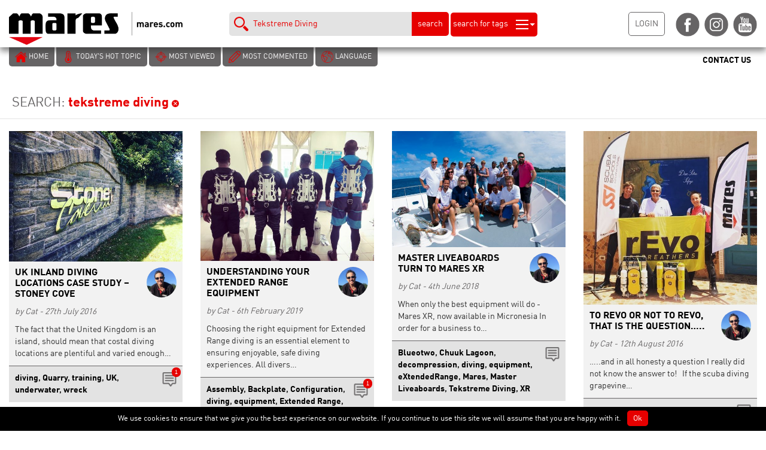

--- FILE ---
content_type: text/html; charset=UTF-8
request_url: https://blog.mares.com/?s=Tekstreme%20Diving
body_size: 9044
content:
<!DOCTYPE html>
<html lang="en-US" prefix="og: http://ogp.me/ns#">
	<head>
		<meta charset="UTF-8">
		<meta name="viewport" content="width=device-width, initial-scale=1">
		<link rel="profile" href="http://gmpg.org/xfn/11">
				
<!-- This site is optimized with the Yoast SEO plugin v3.3.4 - https://yoast.com/wordpress/plugins/seo/ -->
<title>You searched for Tekstreme Diving &bull; Mares - Scuba Diving Blog</title>
<meta name="robots" content="noindex,follow"/>
<link rel="canonical" href="https://blog.mares.com/search/Tekstreme+Diving" />
<meta property="og:locale" content="en_US" />
<meta property="og:type" content="object" />
<meta property="og:title" content="You searched for Tekstreme Diving &bull; Mares - Scuba Diving Blog" />
<meta property="og:url" content="https://blog.mares.com/search/Tekstreme+Diving" />
<meta property="og:site_name" content="Mares - Scuba Diving Blog" />
<meta name="twitter:card" content="summary" />
<meta name="twitter:title" content="You searched for Tekstreme Diving &bull; Mares - Scuba Diving Blog" />
<!-- / Yoast SEO plugin. -->

<link rel="alternate" type="application/rss+xml" title="Mares - Scuba Diving Blog &raquo; Search Results for &#8220;Tekstreme Diving&#8221; Feed" href="https://blog.mares.com/search/Tekstreme+Diving/feed/rss2/" />
		<script type="text/javascript">
			window._wpemojiSettings = {"baseUrl":"https:\/\/s.w.org\/images\/core\/emoji\/72x72\/","ext":".png","source":{"concatemoji":"https:\/\/blog.mares.com\/wp-includes\/js\/wp-emoji-release.min.js?ver=4.5.2"}};
			!function(a,b,c){function d(a){var c,d,e,f=b.createElement("canvas"),g=f.getContext&&f.getContext("2d"),h=String.fromCharCode;if(!g||!g.fillText)return!1;switch(g.textBaseline="top",g.font="600 32px Arial",a){case"flag":return g.fillText(h(55356,56806,55356,56826),0,0),f.toDataURL().length>3e3;case"diversity":return g.fillText(h(55356,57221),0,0),c=g.getImageData(16,16,1,1).data,d=c[0]+","+c[1]+","+c[2]+","+c[3],g.fillText(h(55356,57221,55356,57343),0,0),c=g.getImageData(16,16,1,1).data,e=c[0]+","+c[1]+","+c[2]+","+c[3],d!==e;case"simple":return g.fillText(h(55357,56835),0,0),0!==g.getImageData(16,16,1,1).data[0];case"unicode8":return g.fillText(h(55356,57135),0,0),0!==g.getImageData(16,16,1,1).data[0]}return!1}function e(a){var c=b.createElement("script");c.src=a,c.type="text/javascript",b.getElementsByTagName("head")[0].appendChild(c)}var f,g,h,i;for(i=Array("simple","flag","unicode8","diversity"),c.supports={everything:!0,everythingExceptFlag:!0},h=0;h<i.length;h++)c.supports[i[h]]=d(i[h]),c.supports.everything=c.supports.everything&&c.supports[i[h]],"flag"!==i[h]&&(c.supports.everythingExceptFlag=c.supports.everythingExceptFlag&&c.supports[i[h]]);c.supports.everythingExceptFlag=c.supports.everythingExceptFlag&&!c.supports.flag,c.DOMReady=!1,c.readyCallback=function(){c.DOMReady=!0},c.supports.everything||(g=function(){c.readyCallback()},b.addEventListener?(b.addEventListener("DOMContentLoaded",g,!1),a.addEventListener("load",g,!1)):(a.attachEvent("onload",g),b.attachEvent("onreadystatechange",function(){"complete"===b.readyState&&c.readyCallback()})),f=c.source||{},f.concatemoji?e(f.concatemoji):f.wpemoji&&f.twemoji&&(e(f.twemoji),e(f.wpemoji)))}(window,document,window._wpemojiSettings);
		</script>
		<style type="text/css">
img.wp-smiley,
img.emoji {
	display: inline !important;
	border: none !important;
	box-shadow: none !important;
	height: 1em !important;
	width: 1em !important;
	margin: 0 .07em !important;
	vertical-align: -0.1em !important;
	background: none !important;
	padding: 0 !important;
}
</style>
<link rel='stylesheet' id='contact-form-7-css'  href='https://blog.mares.com/wp-content/plugins/contact-form-7/includes/css/styles.css?ver=4.6' type='text/css' media='all' />
<link rel='stylesheet' id='cookie-notice-front-css'  href='https://blog.mares.com/wp-content/plugins/cookie-notice/css/front.css?ver=4.5.2' type='text/css' media='all' />
<link rel='stylesheet' id='google-language-translator-css'  href='https://blog.mares.com/wp-content/plugins/google-language-translator/css/style.css?ver=5.0.52' type='text/css' media='' />
<link rel='stylesheet' id='ssbaFont-css'  href='//fonts.googleapis.com/css?family=Indie+Flower&#038;ver=4.5.2' type='text/css' media='all' />
<link rel='stylesheet' id='wp-paginate-css'  href='https://blog.mares.com/wp-content/plugins/wp-paginate/wp-paginate.css?ver=1.3.1' type='text/css' media='screen' />
<script type='text/javascript' src='https://blog.mares.com/wp-includes/js/jquery/jquery.js?ver=1.12.3'></script>
<script type='text/javascript' src='https://blog.mares.com/wp-includes/js/jquery/jquery-migrate.min.js?ver=1.4.0'></script>
<script type='text/javascript'>
/* <![CDATA[ */
var cnArgs = {"ajaxurl":"https:\/\/blog.mares.com\/wp-admin\/admin-ajax.php","hideEffect":"fade","onScroll":"no","onScrollOffset":"100","cookieName":"cookie_notice_accepted","cookieValue":"TRUE","cookieTime":"2592000","cookiePath":"\/","cookieDomain":""};
/* ]]> */
</script>
<script type='text/javascript' src='https://blog.mares.com/wp-content/plugins/cookie-notice/js/front.js?ver=1.2.38'></script>
<script id='st_insights_js' type='text/javascript' src='https://ws.sharethis.com/button/st_insights.js?publisher=4d48b7c5-0ae3-43d4-bfbe-3ff8c17a8ae6&#038;product=simpleshare'></script>
<link rel='https://api.w.org/' href='https://blog.mares.com/wp-json/' />
<link rel="EditURI" type="application/rsd+xml" title="RSD" href="https://blog.mares.com/xmlrpc.php?rsd" />
<link rel="wlwmanifest" type="application/wlwmanifest+xml" href="https://blog.mares.com/wp-includes/wlwmanifest.xml" /> 
<meta name="generator" content="WordPress 4.5.2" />

		<script>
			(function(i,s,o,g,r,a,m){i['GoogleAnalyticsObject']=r;i[r]=i[r]||function(){
			(i[r].q=i[r].q||[]).push(arguments)},i[r].l=1*new Date();a=s.createElement(o),
			m=s.getElementsByTagName(o)[0];a.async=1;a.src=g;m.parentNode.insertBefore(a,m)
			})(window,document,'script','https://www.google-analytics.com/analytics.js','ga');
			ga('create', 'UA-67093725-2', 'auto');
			ga('set', 'anonymizeIp', true);
			ga('set', 'forceSSL', true);
			ga('send', 'pageview');
		</script>

	<style type="text/css">p.hello { font-size:12px; color:darkgray; }#google_language_translator, #flags { text-align:left; }#google_language_translator { clear:both; }#flags { width:165px; }#flags a { display:inline-block; margin-right:2px; }#google_language_translator a {display: none !important; }.goog-te-gadget {color:transparent !important;}.goog-te-gadget { font-size:0px !important; }.goog-branding { display:none; }.goog-tooltip {display: none !important;}.goog-tooltip:hover {display: none !important;}.goog-text-highlight {background-color: transparent !important; border: none !important; box-shadow: none !important;}#google_language_translator { display:none; }#google_language_translator select.goog-te-combo { color:#32373c; }.goog-te-banner-frame{visibility:hidden !important;}body { top:0px !important;}#glt-translate-trigger { left:20px; right:auto; }#glt-translate-trigger > span { color:#ffffff; }#glt-translate-trigger { background:#f89406; }.goog-te-gadget .goog-te-combo { width:100%; }</style><script>(function(d, s, id){
                 var js, fjs = d.getElementsByTagName(s)[0];
                 if (d.getElementById(id)) {return;}
                 js = d.createElement(s); js.id = id;
                 js.src = "//connect.facebook.net/en_US/sdk.js#xfbml=1&version=v2.6";
                 fjs.parentNode.insertBefore(js, fjs);
               }(document, 'script', 'facebook-jssdk'));</script><style type="text/css">	.ssba {
									
									
									
									
								}
								.ssba img
								{
									width: 40px !important;
									padding: 6px;
									border:  0;
									box-shadow: none !important;
									display: inline !important;
									vertical-align: middle;
								}
								.ssba, .ssba a
								{
									text-decoration:none;
									border:0;
									background: none;
									font-family: Indie Flower;
									font-size: 	20px;
									
									font-weight: bold;
								}
								</style>		<link rel="stylesheet" href="https://maxcdn.bootstrapcdn.com/bootstrap/3.3.6/css/bootstrap.min.css" integrity="sha384-1q8mTJOASx8j1Au+a5WDVnPi2lkFfwwEAa8hDDdjZlpLegxhjVME1fgjWPGmkzs7" crossorigin="anonymous">
		<link rel="stylesheet" href="https://blog.mares.com/wp-content/themes/mares2016/style.css?v=20190410_1" type="text/css" />
		<link rel='shortcut icon' type='image/x-icon' href='/favicon.ico' />
		<link href="https://blog.mares.com/wp-content/themes/mares2016/images/mobile_icons/57x57.jpg" rel="apple-touch-icon" />
		<link href="https://blog.mares.com/wp-content/themes/mares2016/images/mobile_icons/76x76.jpg" rel="apple-touch-icon" sizes="76x76" />
		<link href="https://blog.mares.com/wp-content/themes/mares2016/images/mobile_icons/120x120.jpg" rel="apple-touch-icon" sizes="120x120" />
		<link href="https://blog.mares.com/wp-content/themes/mares2016/images/mobile_icons/152x152.jpg" rel="apple-touch-icon" sizes="152x152" />
		<link href="https://blog.mares.com/wp-content/themes/mares2016/images/mobile_icons/180x180.jpg" rel="apple-touch-icon" sizes="180x180" />
		<link href="https://blog.mares.com/wp-content/themes/mares2016/images/mobile_icons/192x192.jpg" rel="icon" sizes="192x192" />
		<link href="https://blog.mares.com/wp-content/themes/mares2016/images/mobile_icons/128x128.jpg" rel="icon" sizes="128x128" />
		<!-- HTML5 shim and Respond.js for IE8 support of HTML5 elements and media queries -->
		<!-- WARNING: Respond.js doesn't work if you view the page via file:// -->
		<!--[if lt IE 9]>
		  <script src="https://oss.maxcdn.com/html5shiv/3.7.2/html5shiv.min.js"></script>
		  <script src="https://oss.maxcdn.com/respond/1.4.2/respond.min.js"></script>
		<![endif]-->
	</head>
	<body>
		<div id="header" class="col-lg-12 col-md-12 col-sm-12 col-xs-12">
				<div id="header_logo" class="col-lg-3 col-md-3 col-sm-3 col-xs-12">
					<img class="img-responsive" alt="Mares - Scuba Diving Blog" src="https://blog.mares.com/wp-content/uploads/2016/06/logo.png" id="logo" />
				</div>
				<div id="header_search" class="col-lg-6 col-md-6 col-sm-5 col-xs-12">
					<div id="box_tags">
						<div class="triangle_up"></div>
						<div id="box_tags_inside">
							<div class="col-lg-4 col-md-4 col-sm-4 col-xs-6"><a title="ocean" href="/?lang=&s=ocean">ocean</a></div><div class="col-lg-4 col-md-4 col-sm-4 col-xs-6"><a title="diving" href="/?lang=&s=diving">diving</a></div><div class="col-lg-4 col-md-4 col-sm-4 col-xs-6"><a title="underwater" href="/?lang=&s=underwater">underwater</a></div><div class="col-lg-4 col-md-4 col-sm-4 col-xs-6"><a title="Mares" href="/?lang=&s=Mares">Mares</a></div><div class="col-lg-4 col-md-4 col-sm-4 col-xs-6"><a title="conservation" href="/?lang=&s=conservation">conservation</a></div><div class="col-lg-4 col-md-4 col-sm-4 col-xs-6"><a title="research" href="/?lang=&s=research">research</a></div><div class="col-lg-4 col-md-4 col-sm-4 col-xs-6"><a title="photography" href="/?lang=&s=photography">photography</a></div><div class="col-lg-4 col-md-4 col-sm-4 col-xs-6"><a title="freediving" href="/?lang=&s=freediving">freediving</a></div><div class="col-lg-4 col-md-4 col-sm-4 col-xs-6"><a title="SSI" href="/?lang=&s=SSI">SSI</a></div><div class="col-lg-4 col-md-4 col-sm-4 col-xs-6"><a title="fish" href="/?lang=&s=fish">fish</a></div><div class="col-lg-4 col-md-4 col-sm-4 col-xs-6"><a title="XR" href="/?lang=&s=XR">XR</a></div><div class="col-lg-4 col-md-4 col-sm-4 col-xs-6"><a title="climate change" href="/?lang=&s=climate change">climate change</a></div>						</div>
					</div>
					<input type="text" value="Tekstreme Diving" onfocus="this.value=''" id="search_text" /><button id="btn_search">search</button> <button id="search_for_tags"><span class="hidden-sm hidden-xs">search for tags</span> <img alt="Search" src="https://blog.mares.com/wp-content/themes/mares2016/images/ico_search_tags.png" /></button>
				</div>
				<div id="header_login_social" class="col-lg-3 col-md-3 col-sm-4 col-xs-12">
					<a title="Login" href="https://blog.mares.com/cp"><button id="btn_login">LOGIN</button></a>
					<a target="_blank" href="https://www.facebook.com/MARESjustaddwater/" title="Facebook"><img class="social_ico" src="https://blog.mares.com/wp-content/themes/mares2016/images/ico_fb.png" /></a>
					<a target="_blank" href="https://www.instagram.com/maresjustaddwater/" title="Instagram"><img class="social_ico" src="https://blog.mares.com/wp-content/themes/mares2016/images/ico_ig.png" /></a>
					<a target="_blank" href="https://www.youtube.com/user/mares" title="Youtube"><img class="social_ico" src="https://blog.mares.com/wp-content/themes/mares2016/images/ico_yt.png" /></a>
				</div>
		</div>
		<div id="secondary_header" class="col-lg-12 col-md-12 col-sm-12 col-xs-12">
			<div id="secondary_header_buttons" class="col-xs-10">
				<a title="Home Page" href="https://blog.mares.com"><button><img alt="Home" src="https://blog.mares.com/wp-content/themes/mares2016/images/ico_home.png" /> <span class="hidden-xs">HOME</span></button></a>
				<a title="Today&amp;#8217;s Hot Topic" href="https://blog.mares.com/today-hot-topic"><button><img alt="Hot topic" src="https://blog.mares.com/wp-content/themes/mares2016/images/ico_hot_topic.png" /> <span class="hidden-xs">TODAY&#8217;S HOT TOPIC</span></button></a>
				<a title="Most viewed" href="https://blog.mares.com/most-viewed"><button><img alt="Most viewed" src="https://blog.mares.com/wp-content/themes/mares2016/images/ico_most_viewed.png" /> <span class="hidden-xs">MOST VIEWED</span></button></a>
				<a title="Most commented" href="https://blog.mares.com/most-commented"><button><img alt="Most commented" src="https://blog.mares.com/wp-content/themes/mares2016/images/ico_most_commented.png" /> <span class="hidden-xs">MOST COMMENTED</span></button></a>
				<button data-toggle="modal" data-target="#modalLanguage"><img src="https://blog.mares.com/wp-content/themes/mares2016/images/ico_language.png" /> <span class="hidden-xs">LANGUAGE</span></button>
			</div>
			<div id="secondary_header_buttons_right" class="col-xs-2">
								<a href="https://blog.mares.com/contact-us"><button><img alt="Contact Us" class="hidden-lg hidden-md hidden-sm" src="https://blog.mares.com/wp-content/themes/mares2016/images/ico_contact.png" /> <span class="hidden-xs">CONTACT US</span></button></a>
							</div>
		</div><div id="body">
	<div id="top_bar" class="col-lg-12 col-md-12 col-sm-12 col-xs-12">SEARCH: <b>tekstreme diving</b> <a title="Cancel search" href="https://blog.mares.com"><img alt="Cancel search" src="https://blog.mares.com/wp-content/themes/mares2016/images/ico_cancel.png" /></a></div>			<div id="content">
				<div class="col-lg-12 col-md-12 col-sm-12 col-xs-12 blog_item" data-order="0">
			<div class="img">
				<a title="UK Inland Diving Locations Case Study &amp;#8211; Stoney Cove" href="https://blog.mares.com/uk-inland-diving-locations-case-study-stoney-cove-1997.html">
					<img width="550" height="413" src="https://blog.mares.com/wp-content/uploads/2016/07/IMG_2358-550x413.jpg" class="attachment-medium size-medium wp-post-image" alt="IMG_2358" />				</a>
			</div>
			<a href="https://blog.mares.com/author/cat" title="Cat"><img src="https://blog.mares.com/wp-content/uploads/2016/07/profile-pic-150x150.jpg" class="avatar" alt="Cat" /></a>
			<h2><a title="UK Inland Diving Locations Case Study &amp;#8211; Stoney Cove" href="https://blog.mares.com/uk-inland-diving-locations-case-study-stoney-cove-1997.html">UK Inland Diving Locations Case Study &#8211; Stoney Cove</a></h2>
			<div class="date"><em>by Cat - 27th July 2016</em></div>
			<div class="description">The fact that the United Kingdom is an island, should mean that costal diving locations are plentiful and varied enough&hellip;</div>
			<div class="tags">
				<a href="https://blog.mares.com/uk-inland-diving-locations-case-study-stoney-cove-1997.html#a_comments"><span class="badge  pull-right">1</span><img class="ico" src="https://blog.mares.com/wp-content/themes/mares2016/images/ico_comment.png" alt="Comments"/></a>
				<a href="/?s=diving" title="diving">diving</a>, <a href="/?s=Quarry" title="Quarry">Quarry</a>, <a href="/?s=training" title="training">training</a>, <a href="/?s=UK" title="UK">UK</a>, <a href="/?s=underwater" title="underwater">underwater</a>, <a href="/?s=wreck" title="wreck">wreck</a>			</div>
		</div>
				<div class="col-lg-12 col-md-12 col-sm-12 col-xs-12 blog_item" data-order="1">
			<div class="img">
				<a title="Understanding your Extended Range equipment" href="https://blog.mares.com/understanding-extended-range-equipment-8189.html">
					<img width="550" height="412" src="https://blog.mares.com/wp-content/uploads/2019/01/IMG_5470-550x412.jpeg" class="attachment-medium size-medium wp-post-image" alt="IMG_5470" />				</a>
			</div>
			<a href="https://blog.mares.com/author/cat" title="Cat"><img src="https://blog.mares.com/wp-content/uploads/2016/07/profile-pic-150x150.jpg" class="avatar" alt="Cat" /></a>
			<h2><a title="Understanding your Extended Range equipment" href="https://blog.mares.com/understanding-extended-range-equipment-8189.html">Understanding your Extended Range equipment</a></h2>
			<div class="date"><em>by Cat - 6th February 2019</em></div>
			<div class="description">Choosing the right equipment for Extended Range diving is an essential element to ensuring enjoyable, safe diving experiences. All divers&hellip;</div>
			<div class="tags">
				<a href="https://blog.mares.com/understanding-extended-range-equipment-8189.html#a_comments"><span class="badge  pull-right">1</span><img class="ico" src="https://blog.mares.com/wp-content/themes/mares2016/images/ico_comment.png" alt="Comments"/></a>
				<a href="/?s=Assembly" title="Assembly">Assembly</a>, <a href="/?s=Backplate" title="Backplate">Backplate</a>, <a href="/?s=Configuration" title="Configuration">Configuration</a>, <a href="/?s=diving" title="diving">diving</a>, <a href="/?s=equipment" title="equipment">equipment</a>, <a href="/?s=Extended Range" title="Extended Range">Extended Range</a>, <a href="/?s=Harness" title="Harness">Harness</a>, <a href="/?s=SSI" title="SSI">SSI</a>, <a href="/?s=XR" title="XR">XR</a>			</div>
		</div>
				<div class="col-lg-12 col-md-12 col-sm-12 col-xs-12 blog_item" data-order="2">
			<div class="img">
				<a title="Master Liveaboards turn to Mares XR" href="https://blog.mares.com/master-liveaboards-turn-mares-xr-7117.html">
					<img width="550" height="367" src="https://blog.mares.com/wp-content/uploads/2018/06/TM-17-26D-TL07-550x367.jpg" class="attachment-medium size-medium wp-post-image" alt="TM-17-26D-TL07" />				</a>
			</div>
			<a href="https://blog.mares.com/author/cat" title="Cat"><img src="https://blog.mares.com/wp-content/uploads/2016/07/profile-pic-150x150.jpg" class="avatar" alt="Cat" /></a>
			<h2><a title="Master Liveaboards turn to Mares XR" href="https://blog.mares.com/master-liveaboards-turn-mares-xr-7117.html">Master Liveaboards turn to Mares XR</a></h2>
			<div class="date"><em>by Cat - 4th June 2018</em></div>
			<div class="description">When only the best equipment will do - Mares XR, now available in Micronesia In order for a business to&hellip;</div>
			<div class="tags">
				<a href="https://blog.mares.com/master-liveaboards-turn-mares-xr-7117.html#a_comments"><span class="badge no_comment pull-right">0</span><img class="ico" src="https://blog.mares.com/wp-content/themes/mares2016/images/ico_comment.png" alt="Comments"/></a>
				<a href="/?s=Blueotwo" title="Blueotwo">Blueotwo</a>, <a href="/?s=Chuuk Lagoon" title="Chuuk Lagoon">Chuuk Lagoon</a>, <a href="/?s=decompression" title="decompression">decompression</a>, <a href="/?s=diving" title="diving">diving</a>, <a href="/?s=equipment" title="equipment">equipment</a>, <a href="/?s=eXtendedRange" title="eXtendedRange">eXtendedRange</a>, <a href="/?s=Mares" title="Mares">Mares</a>, <a href="/?s=Master Liveaboards" title="Master Liveaboards">Master Liveaboards</a>, <a href="/?s=Tekstreme Diving" title="Tekstreme Diving">Tekstreme Diving</a>, <a href="/?s=XR" title="XR">XR</a>			</div>
		</div>
				<div class="col-lg-12 col-md-12 col-sm-12 col-xs-12 blog_item" data-order="3">
			<div class="img">
				<a title="To rEvo or not to rEvo, that is the question&hellip;.." href="https://blog.mares.com/revo-not-revo-question-2288.html">
					<img width="550" height="550" src="https://blog.mares.com/wp-content/uploads/2016/08/fiverEvo5-550x550.jpg" class="attachment-medium size-medium wp-post-image" alt="fiverEvo5" />				</a>
			</div>
			<a href="https://blog.mares.com/author/cat" title="Cat"><img src="https://blog.mares.com/wp-content/uploads/2016/07/profile-pic-150x150.jpg" class="avatar" alt="Cat" /></a>
			<h2><a title="To rEvo or not to rEvo, that is the question&hellip;.." href="https://blog.mares.com/revo-not-revo-question-2288.html">To rEvo or not to rEvo, that is the question…..</a></h2>
			<div class="date"><em>by Cat - 12th August 2016</em></div>
			<div class="description">…..and in all honesty a question I really did not know the answer to!   If the scuba diving grapevine&hellip;</div>
			<div class="tags">
				<a href="https://blog.mares.com/revo-not-revo-question-2288.html#a_comments"><span class="badge no_comment pull-right">0</span><img class="ico" src="https://blog.mares.com/wp-content/themes/mares2016/images/ico_comment.png" alt="Comments"/></a>
				<a href="/?s=CCR" title="CCR">CCR</a>, <a href="/?s=diving" title="diving">diving</a>, <a href="/?s=Egypt" title="Egypt">Egypt</a>, <a href="/?s=Orca" title="Orca">Orca</a>, <a href="/?s=rebreather" title="rebreather">rebreather</a>, <a href="/?s=rEvo" title="rEvo">rEvo</a>, <a href="/?s=SSI" title="SSI">SSI</a>, <a href="/?s=Tekstreme" title="Tekstreme">Tekstreme</a>			</div>
		</div>
				<div class="col-lg-12 col-md-12 col-sm-12 col-xs-12 blog_item" data-order="4">
			<div class="img">
				<a title="The Red Sea still drawing in the divers&hellip;.." href="https://blog.mares.com/red-sea-still-drawing-divers-1970.html">
					<img width="550" height="413" src="https://blog.mares.com/wp-content/uploads/2016/07/1-1-550x413.jpg" class="attachment-medium size-medium wp-post-image" alt="1" />				</a>
			</div>
			<a href="https://blog.mares.com/author/cat" title="Cat"><img src="https://blog.mares.com/wp-content/uploads/2016/07/profile-pic-150x150.jpg" class="avatar" alt="Cat" /></a>
			<h2><a title="The Red Sea still drawing in the divers&hellip;.." href="https://blog.mares.com/red-sea-still-drawing-divers-1970.html">The Red Sea still drawing in the divers…..</a></h2>
			<div class="date"><em>by Cat - 11th July 2016</em></div>
			<div class="description">I am sat in my office trying to catch up on some paperwork in between packing my bags once again&hellip;</div>
			<div class="tags">
				<a href="https://blog.mares.com/red-sea-still-drawing-divers-1970.html#a_comments"><span class="badge  pull-right">1</span><img class="ico" src="https://blog.mares.com/wp-content/themes/mares2016/images/ico_comment.png" alt="Comments"/></a>
				<a href="/?s=courses" title="courses">courses</a>, <a href="/?s=diving" title="diving">diving</a>, <a href="/?s=Egypt" title="Egypt">Egypt</a>, <a href="/?s=Marsa Alam" title="Marsa Alam">Marsa Alam</a>, <a href="/?s=scuba" title="scuba">scuba</a>, <a href="/?s=SSI" title="SSI">SSI</a>, <a href="/?s=Tekstreme Diving" title="Tekstreme Diving">Tekstreme Diving</a>, <a href="/?s=training" title="training">training</a>, <a href="/?s=underwater" title="underwater">underwater</a>			</div>
		</div>
				<div class="col-lg-12 col-md-12 col-sm-12 col-xs-12 blog_item" data-order="5">
			<div class="img">
				<a title="Understanding the scuba divers code&hellip;." href="https://blog.mares.com/understanding-scuba-divers-code-1082.html">
					<img width="550" height="366" src="https://blog.mares.com/wp-content/uploads/2016/06/Octopus-550x366.jpg" class="attachment-medium size-medium wp-post-image" alt="Octopus" />				</a>
			</div>
			<a href="https://blog.mares.com/author/cat" title="Cat"><img src="https://blog.mares.com/wp-content/uploads/2016/07/profile-pic-150x150.jpg" class="avatar" alt="Cat" /></a>
			<h2><a title="Understanding the scuba divers code&hellip;." href="https://blog.mares.com/understanding-scuba-divers-code-1082.html">Understanding the scuba divers code….</a></h2>
			<div class="date"><em>by Cat - 30th June 2016</em></div>
			<div class="description">There is nothing more frustrating in life then when you are within a group of individuals who are speaking a foreign&hellip;</div>
			<div class="tags">
				<a href="https://blog.mares.com/understanding-scuba-divers-code-1082.html#a_comments"><span class="badge  pull-right">2</span><img class="ico" src="https://blog.mares.com/wp-content/themes/mares2016/images/ico_comment.png" alt="Comments"/></a>
				<a href="/?s=scuba" title="scuba">scuba</a>, <a href="/?s=training" title="training">training</a>, <a href="/?s=underwater" title="underwater">underwater</a>			</div>
		</div>
				<div class="col-lg-12 col-md-12 col-sm-12 col-xs-12 blog_item" data-order="6">
			<div class="img">
				<a title="Escape to the aquatic world" href="https://blog.mares.com/escape-aquatic-world-961.html">
					<img width="550" height="340" src="https://blog.mares.com/wp-content/uploads/2016/06/9309-550x340.jpg" class="attachment-medium size-medium wp-post-image" alt="-9309" />				</a>
			</div>
			<a href="https://blog.mares.com/author/cat" title="Cat"><img src="https://blog.mares.com/wp-content/uploads/2016/07/profile-pic-150x150.jpg" class="avatar" alt="Cat" /></a>
			<h2><a title="Escape to the aquatic world" href="https://blog.mares.com/escape-aquatic-world-961.html">Escape to the aquatic world</a></h2>
			<div class="date"><em>by Cat - 20th June 2016</em></div>
			<div class="description">There is a moment in time that nothing can compare to. That moment when the noise of the world is&hellip;</div>
			<div class="tags">
				<a href="https://blog.mares.com/escape-aquatic-world-961.html#a_comments"><span class="badge no_comment pull-right">0</span><img class="ico" src="https://blog.mares.com/wp-content/themes/mares2016/images/ico_comment.png" alt="Comments"/></a>
				<a href="/?s=health" title="health">health</a>, <a href="/?s=relaxation" title="relaxation">relaxation</a>, <a href="/?s=snorkelling" title="snorkelling">snorkelling</a>, <a href="/?s=swimming" title="swimming">swimming</a>, <a href="/?s=underwater" title="underwater">underwater</a>			</div>
		</div>
				<div class="col-lg-12 col-md-12 col-sm-12 col-xs-12 blog_item" data-order="7">
			<div class="img">
				<a title="The need for &amp;#8220;back-ups&amp;#8221;" href="https://blog.mares.com/need-back-ups-6656.html">
					<img width="362" height="550" src="https://blog.mares.com/wp-content/uploads/2018/03/11336940_10153313180441007_8805093584629337108_o-362x550.jpg" class="attachment-medium size-medium wp-post-image" alt="11336940_10153313180441007_8805093584629337108_o" />				</a>
			</div>
			<a href="https://blog.mares.com/author/cat" title="Cat"><img src="https://blog.mares.com/wp-content/uploads/2016/07/profile-pic-150x150.jpg" class="avatar" alt="Cat" /></a>
			<h2><a title="The need for &amp;#8220;back-ups&amp;#8221;" href="https://blog.mares.com/need-back-ups-6656.html">The need for &#8220;back-ups&#8221;</a></h2>
			<div class="date"><em>by Cat - 5th March 2018</em></div>
			<div class="description">After returning from a recent scuba training event in the Red Sea it reminded me that each year literally millions&hellip;</div>
			<div class="tags">
				<a href="https://blog.mares.com/need-back-ups-6656.html#a_comments"><span class="badge  pull-right">2</span><img class="ico" src="https://blog.mares.com/wp-content/themes/mares2016/images/ico_comment.png" alt="Comments"/></a>
				<a href="/?s=diving" title="diving">diving</a>, <a href="/?s=equipment" title="equipment">equipment</a>, <a href="/?s=Extended Range" title="Extended Range">Extended Range</a>, <a href="/?s=Mares" title="Mares">Mares</a>, <a href="/?s=Redundancy" title="Redundancy">Redundancy</a>, <a href="/?s=SSI" title="SSI">SSI</a>, <a href="/?s=underwater" title="underwater">underwater</a>, <a href="/?s=XR" title="XR">XR</a>			</div>
		</div>
			</div>
		<div style="clear:both"></div>
		<div class="navigation"></div></div>
		<div id="box_footer" class="col-lg-12 col-md-12 col-sm-12 col-xs-12">
			<div id="footer_left" class="col-lg-6 col-md-6 col-sm-5 col-xs-12">
				<ul>
					<li><a href="http://blog.mares.com/" title="Home">Home</a></li><li><a href="https://blog.mares.com/cp" title="Login Area">Login Area</a></li><li><a href="https://blog.mares.com/contact-us" title="Contact Us">Contact Us</a></li>				</ul>
			</div>
			<div id="footer_right" class="col-lg-6 col-md-6 col-sm-7 col-xs-12">
				<ul>
					<li><a href="https://blog.mares.com/privacy-notice" title="Privacy notice">Privacy notice</a></li><li><a href="https://blog.mares.com/imprint" title="Imprint">Imprint</a></li><li><a href="https://blog.mares.com/legal-notice" title="Legal notice">Legal notice</a></li><li><a href="http://www.mares.com" title="mares.com">mares.com</a></li>					<li><a target="_blank" href="https://www.facebook.com/MARESjustaddwater/" title="Facebook"><img class="social_ico" src="https://blog.mares.com/wp-content/themes/mares2016/images/ico_fb_w.png" /></a></li>
					<li><a target="_blank" href="https://www.instagram.com/maresjustaddwater/" title="Instagram"><img class="social_ico" src="https://blog.mares.com/wp-content/themes/mares2016/images/ico_ig_w.png" /></a></li>
					<li><a target="_blank" href="https://www.youtube.com/user/mares" title="Youtube"><img class="social_ico" src="https://blog.mares.com/wp-content/themes/mares2016/images/ico_yt_w.png" /></a></li>
				</ul>
			</div>
		</div>
		<div id="footer_bottom" class="col-lg-12 col-md-12 col-sm-12 col-xs-12">
			<div id="footer_bottom_left" class="col-lg-6 col-md-6 col-sm-6 col-xs-12">
			2026 Mares - P.IVA 00204770994
			</div>
			<div id="footer_bottom_right" class="col-lg-6 col-md-6 col-sm-6 col-xs-12">
				<a title="Mares - Scuba Diving Blog" href="https://blog.mares.com" title="Mares - Scuba Diving Blog"><img class="img-responsive" alt="Mares - Scuba Diving Blog" src="https://blog.mares.com/wp-content/themes/mares2016/images/logo.png" id="logo" /></a>
			</div>
		</div>
		<!-- Language Modal -->
		<div class="modal fade" id="modalLanguage" tabindex="-1" role="dialog" aria-labelledby="modalLanguage" aria-hidden="true">
		  <div class="modal-dialog" role="document">
			<div class="modal-content">
			  <div class="modal-header">
				<button type="button" class="close" data-dismiss="modal" aria-label="Close">
				  <span aria-hidden="true">&times;</span>
				</button>
			  </div>
			  <div class="modal-body">
				<b>Filter <strong>original posts</strong> by language:</b>
				<div style="clear:both"></div>
				<div class="btnLanguage"><a href="?lang=english"><button>English</button></a></div><div class="btnLanguage"><a href="?lang=italian"><button>Italian</button></a></div><div class="btnLanguage"><a href="?lang=german"><button>German</button></a></div><div class="btnLanguage"><a href="?lang=french"><button>French</button></a></div><div class="btnLanguage"><a href="?lang=spanish"><button>Spanish</button></a></div><div class="btnLanguage"><a href="?lang=dutch"><button>Dutch</button></a></div>				<div style="clear:both"></div>
				<p style="margin:10px 0"><b>Translate whole page (Powered by Google Translate):</b></p>
				<div style="clear:both"></div>
				<div id="flags" class="size18"><ul id="sortable" class="ui-sortable" style="float:left"><li id="English"><a title="English" class="nturl notranslate en flag English">English</a><li id="German"><a title="German" class="nturl notranslate de flag German">German</a><li id="Spanish"><a title="Spanish" class="nturl notranslate es flag Spanish">Spanish</a><li id="French"><a title="French" class="nturl notranslate fr flag French">French</a><li id="Italian"><a title="Italian" class="nturl notranslate it flag Italian">Italian</a><li id="Hungarian"><a title="Hungarian" class="nturl notranslate hu flag Hungarian">Hungarian</a><li id="Dutch"><a title="Dutch" class="nturl notranslate nl flag Dutch">Dutch</a><li id="Polish"><a title="Polish" class="nturl notranslate pl flag Polish">Polish</a><li id="Portuguese"><a title="Portuguese" class="nturl notranslate pt flag Portuguese">Portuguese</a><li id="Czech"><a title="Czech" class="nturl notranslate cs flag Czech">Czech</a><li id="Croatian"><a title="Croatian" class="nturl notranslate hr flag Croatian">Croatian</a><li id="Norwegian"><a title="Norwegian" class="nturl notranslate no flag Norwegian">Norwegian</a><li id="Russian"><a title="Russian" class="nturl notranslate ru flag Russian">Russian</a><li id="Slovak"><a title="Slovak" class="nturl notranslate sk flag Slovak">Slovak</a><li id="Swedish"><a title="Swedish" class="nturl notranslate sv flag Swedish">Swedish</a><li id="Turkish"><a title="Turkish" class="nturl notranslate tr flag Turkish">Turkish</a><li id="Arabic"><a title="Arabic" class="nturl notranslate ar flag Arabic">Arabic</a><li id="Bulgarian"><a title="Bulgarian" class="nturl notranslate bg flag Bulgarian">Bulgarian</a><li id="Chinese (Traditional)"><a title="Chinese (Traditional)" class="nturl notranslate zh-TW flag Chinese (Traditional)">Chinese (Traditional)</a><li id="Danish"><a title="Danish" class="nturl notranslate da flag Danish">Danish</a><li id="Greek"><a title="Greek" class="nturl notranslate el flag Greek">Greek</a><li id="Japanese"><a title="Japanese" class="nturl notranslate ja flag Japanese">Japanese</a><li id="Korean"><a title="Korean" class="nturl notranslate ko flag Korean">Korean</a></ul></div><div id="google_language_translator" class="default-language-en"></div>			  </div>
			  <div class="modal-footer">
				<button type="button" class="btn btn-secondary" data-dismiss="modal">Close</button>
			  </div>
			</div>
		  </div>
		</div>
		<script src="https://ajax.googleapis.com/ajax/libs/jquery/1.11.3/jquery.min.js"></script>
		<script src="https://maxcdn.bootstrapcdn.com/bootstrap/3.3.6/js/bootstrap.min.js" integrity="sha384-0mSbJDEHialfmuBBQP6A4Qrprq5OVfW37PRR3j5ELqxss1yVqOtnepnHVP9aJ7xS" crossorigin="anonymous"></script>
		<script src="https://blog.mares.com/wp-content/themes/mares2016/lib/mp.mansory.js"></script>
		<script>
			$(document).ready(function(){
				//set content
				$("#content").mpmansory({
						childrenClass: '',
						breakpoints:{lg: 3,md: 3, sm: 4,xs: 12},
						distributeBy: {
						attr: 'data-order',
						attrOrder: 'asc',
						order: false,
						height: false
					},
					onload: function(items){return true;}
				});
				//loading
				$("#secondary_header").fadeIn(1000);
				function search(){
					window.location.href="/?lang=&s="+$('#search_text').val();
				}
				$('#search_text').keypress(function(e){if(e.which==13){search();return false;}});
				$("#btn_search").bind("click",function(){search();});
				$("#body").fadeIn(1600);
				$("#box_footer").fadeIn(1600);
				$("#footer_bottom").fadeIn(1600);
				//searchtags position
				$("#search_for_tags").bind("click",function(){setBoxTags();});
				function setBoxTags(){
					var searchTags=$('#header_search button#search_for_tags img');
					var searchTagsP=searchTags.position();
					var searchTagsO=searchTags.offset();
					var searchTagsW=searchTags.width();
					$("#box_tags").css({zIndex:200,top:50,left:searchTagsP.left-350+50});
					if($("#box_tags").is(":visible"))
						$("#box_tags").fadeOut(300);
					else
						$("#box_tags").fadeIn(300);
				}
				$(window).resize(function(){if($("#box_tags").is(":visible")) setBoxTags();});
				//logo click
				$("#logo").bind("click",function(e){
					if((100/$(this).width()*(e.pageX - $(this).offset().left))>78)
						window.open('http://www.mares.com','_blank');
					else
						window.location.href = 'https://blog.mares.com';
				});
							});
		</script>
		<div id='glt-footer'></div><script>function GoogleLanguageTranslatorInit() { new google.translate.TranslateElement({pageLanguage: '', includedLanguages:'ar,bg,zh-TW,hr,cs,da,nl,en,fr,de,el,hu,it,ja,ko,no,pl,pt,ru,sk,es,sv,tr', autoDisplay: false}, 'google_language_translator');}</script><script type='text/javascript' src='https://blog.mares.com/wp-content/plugins/contact-form-7/includes/js/jquery.form.min.js?ver=3.51.0-2014.06.20'></script>
<script type='text/javascript'>
/* <![CDATA[ */
var _wpcf7 = {"recaptcha":{"messages":{"empty":"Please verify that you are not a robot."}},"cached":"1"};
/* ]]> */
</script>
<script type='text/javascript' src='https://blog.mares.com/wp-content/plugins/contact-form-7/includes/js/scripts.js?ver=4.6'></script>
<script type='text/javascript' src='https://blog.mares.com/wp-content/plugins/google-language-translator/js/scripts.js?ver=5.0.52'></script>
<script type='text/javascript' src='//translate.google.com/translate_a/element.js?cb=GoogleLanguageTranslatorInit'></script>
<script type='text/javascript' src='https://blog.mares.com/wp-content/plugins/simple-share-buttons-adder/js/ssba.min.js?ver=4.5.2'></script>
<script type='text/javascript' src='https://blog.mares.com/wp-includes/js/wp-embed.min.js?ver=4.5.2'></script>

			<div id="cookie-notice" role="banner" class="cn-bottom" style="color: #fff; background-color: #000;"><div class="cookie-notice-container"><span id="cn-notice-text">We use cookies to ensure that we give you the best experience on our website. If you continue to use this site we will assume that you are happy with it.</span><a href="#" id="cn-accept-cookie" data-cookie-set="accept" class="cn-set-cookie button">Ok</a>
				</div>
			</div>	</body>
</html>

--- FILE ---
content_type: text/css
request_url: https://blog.mares.com/wp-content/plugins/cookie-notice/css/front.css?ver=4.5.2
body_size: 915
content:
#cookie-notice {
    display: none;
    position: fixed;
    min-width: 100%;
    height: auto;
    z-index: 100000;
    font-size: 13px;
    line-height: 20px;
    left: 0;
    text-align: center;
}

.cookie-notice-container {
    padding: 10px;
}

.cn-top {
    top: 0;
}

.cn-bottom {
    bottom: 0;
}

#cookie-notice .button {
    margin-left: 10px;
}

#cookie-notice .button.wp-default {
    font-family: sans-serif;
    line-height: 18px;
    padding: 2px 12px;
    background: linear-gradient(to bottom, #FEFEFE, #F4F4F4) repeat scroll 0 0 #F3F3F3;
    border-color: #BBB;
    color: #333;
    text-shadow: 0 1px 0 #FFF;
    -moz-box-sizing: border-box;
    border-radius: 3px 3px 3px 3px;
    border-style: solid;
    border-width: 1px;
    cursor: pointer;
    display: inline-block;
    font-size: 12px;
    font-style: normal;
    text-decoration: none;
    white-space: nowrap;
    outline: none;
}

#cookie-notice .button.wp-default:hover, #cookie-notice .button.wp-default:focus {
    background: linear-gradient(to bottom, #FFFFFF, #F3F3F3) repeat scroll 0 0 #F3F3F3;
    border-color: #999999;
    color: #222222;
}

#cookie-notice .button.bootstrap {
    font-family: sans-serif;
    display: inline-block;
    *display: inline;
    padding: 4px 12px;
    margin-right: 0.3em;
    margin-bottom: 0;
    *margin-left: .3em;
    line-height: 20px;
    color: #333333;
    text-align: center;
    text-shadow: 0 1px 1px rgba(255, 255, 255, 0.75);
    font-style: normal;
    vertical-align: middle;
    cursor: pointer;
    color: #ffffff;
    text-shadow: 0 -1px 0 rgba(0, 0, 0, 0.25);
    background-color: #006dcc;
    *background-color: #0044cc;
    background-image: -moz-linear-gradient(top, #0088cc, #0044cc);
    background-image: -webkit-gradient(linear, 0 0, 0 100%, from(#0088cc), to(#0044cc));
    background-image: -webkit-linear-gradient(top, #0088cc, #0044cc);
    background-image: -o-linear-gradient(top, #0088cc, #0044cc);
    background-image: linear-gradient(to bottom, #0088cc, #0044cc);
    background-repeat: repeat-x;
    border-style: solid;
    border-width: 1px;
    border-color: #0044cc #0044cc #002a80;
    border-color: rgba(0, 0, 0, 0.1) rgba(0, 0, 0, 0.1) rgba(0, 0, 0, 0.25);
    box-shadow: 0 1px 0 rgba(255, 255, 255, 0.2) inset, 0 1px 2px rgba(0, 0, 0, 0.05);
    filter: progid:DXImageTransform.Microsoft.gradient(startColorstr='#ff0088cc', endColorstr='#ff0044cc', GradientType=0);
    filter: progid:DXImageTransform.Microsoft.gradient(enabled=false);
    padding: 2px 10px;
    font-size: 12px;
    text-decoration: none;
    -webkit-border-radius: 3px;
    -moz-border-radius: 3px;
    border-radius: 3px;
    outline: none;
}

#cookie-notice .button.bootstrap:hover, #cookie-notice .button.bootstrap:focus {
    color: #ffffff;
    background-color: #0044cc;
    *background-color: #003bb3;
    background-position: 0 -15px;
    -webkit-transition: background-position 0.1s linear;
    -moz-transition: background-position 0.1s linear;
    -o-transition: background-position 0.1s linear;
    transition: background-position 0.1s linear;
}